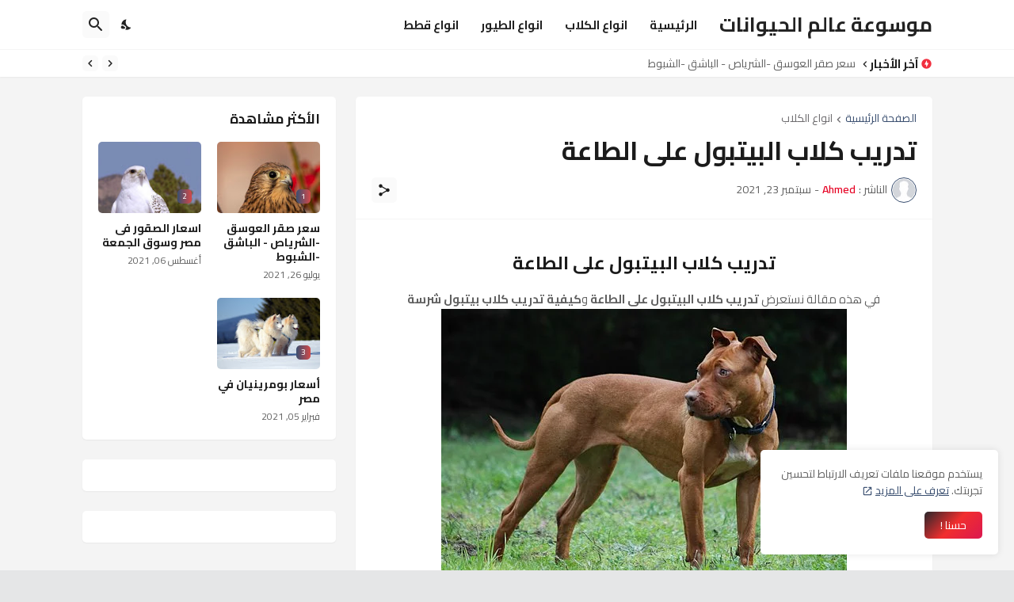

--- FILE ---
content_type: text/html; charset=utf-8
request_url: https://www.google.com/recaptcha/api2/aframe
body_size: 268
content:
<!DOCTYPE HTML><html><head><meta http-equiv="content-type" content="text/html; charset=UTF-8"></head><body><script nonce="iET_DJz07nRXqDhTSS04IQ">/** Anti-fraud and anti-abuse applications only. See google.com/recaptcha */ try{var clients={'sodar':'https://pagead2.googlesyndication.com/pagead/sodar?'};window.addEventListener("message",function(a){try{if(a.source===window.parent){var b=JSON.parse(a.data);var c=clients[b['id']];if(c){var d=document.createElement('img');d.src=c+b['params']+'&rc='+(localStorage.getItem("rc::a")?sessionStorage.getItem("rc::b"):"");window.document.body.appendChild(d);sessionStorage.setItem("rc::e",parseInt(sessionStorage.getItem("rc::e")||0)+1);localStorage.setItem("rc::h",'1764383028440');}}}catch(b){}});window.parent.postMessage("_grecaptcha_ready", "*");}catch(b){}</script></body></html>

--- FILE ---
content_type: application/javascript; charset=utf-8
request_url: https://raw.githack.com/PatchMind/ss/main/main-.js
body_size: 3310
content:
var _0x32df67=_0x3707,_0x4f4e91=_0x2aac;function _0x3707(_0x29023f,_0x40ef13){var _0x1db55d=_0x1db5();return _0x3707=function(_0x2aaca9,_0x59f9f5){_0x2aaca9=_0x2aaca9-0xe5;var _0x1c4985=_0x1db55d[_0x2aaca9];if(_0x3707['qSnckY']===undefined){var _0x371063=function(_0x3707d1){var _0x42b677='abcdefghijklmnopqrstuvwxyzABCDEFGHIJKLMNOPQRSTUVWXYZ0123456789+/=';var _0x332861='',_0xa84bb7='';for(var _0x378549=0x0,_0x1fea21,_0x4a2035,_0x539861=0x0;_0x4a2035=_0x3707d1['charAt'](_0x539861++);~_0x4a2035&&(_0x1fea21=_0x378549%0x4?_0x1fea21*0x40+_0x4a2035:_0x4a2035,_0x378549++%0x4)?_0x332861+=String['fromCharCode'](0xff&_0x1fea21>>(-0x2*_0x378549&0x6)):0x0){_0x4a2035=_0x42b677['indexOf'](_0x4a2035);}for(var _0x41eb01=0x0,_0x360f52=_0x332861['length'];_0x41eb01<_0x360f52;_0x41eb01++){_0xa84bb7+='%'+('00'+_0x332861['charCodeAt'](_0x41eb01)['toString'](0x10))['slice'](-0x2);}return decodeURIComponent(_0xa84bb7);};_0x3707['YhSxNA']=_0x371063,_0x29023f=arguments,_0x3707['qSnckY']=!![];}var _0x4c9f82=_0x1db55d[0x0],_0x3130bd=_0x2aaca9+_0x4c9f82,_0x46fba7=_0x29023f[_0x3130bd];return!_0x46fba7?(_0x1c4985=_0x3707['YhSxNA'](_0x1c4985),_0x29023f[_0x3130bd]=_0x1c4985):_0x1c4985=_0x46fba7,_0x1c4985;},_0x3707(_0x29023f,_0x40ef13);}function _0x2aac(_0x29023f,_0x40ef13){var _0x1db55d=_0x1db5();return _0x2aac=function(_0x2aaca9,_0x59f9f5){_0x2aaca9=_0x2aaca9-0xe5;var _0x1c4985=_0x1db55d[_0x2aaca9];return _0x1c4985;},_0x2aac(_0x29023f,_0x40ef13);}(function(_0x19e529,_0x17f8c7){var _0x32a1eb=_0x3707,_0x3e1f6f=_0x2aac,_0x167748=_0x19e529();while(!![]){try{var _0xeaf167=parseInt(_0x3e1f6f(0xf4))/0x1+parseInt(_0x3e1f6f(0xe7))/0x2*(parseInt(_0x3e1f6f(0xec))/0x3)+parseInt(_0x32a1eb(0xe6))/0x4*(-parseInt(_0x3e1f6f(0xea))/0x5)+parseInt(_0x32a1eb(0xef))/0x6+-parseInt(_0x3e1f6f(0xed))/0x7*(parseInt(_0x32a1eb(0xe9))/0x8)+parseInt(_0x32a1eb(0xeb))/0x9*(-parseInt(_0x3e1f6f(0xf0))/0xa)+parseInt(_0x3e1f6f(0xee))/0xb;if(_0xeaf167===_0x17f8c7)break;else _0x167748['push'](_0x167748['shift']());}catch(_0x3c0ba8){_0x167748['push'](_0x167748['shift']());}}}(_0x1db5,0x7ecdb),eval(function(_0x539861,_0x41eb01,_0x360f52,_0x17b500,_0x498399,_0x267f98){var _0x2ac42c=_0x2aac,_0x4a7493=_0x3707;_0x498399=function(_0x21c93e){return(_0x21c93e<_0x41eb01?'':_0x498399(parseInt(_0x21c93e/_0x41eb01)))+((_0x21c93e=_0x21c93e%_0x41eb01)>0x23?String['fromCharCode'](_0x21c93e+0x1d):_0x21c93e['toString'](0x24));};if(!''[_0x4a7493(0xf5)](/^/,String)){while(_0x360f52--)_0x267f98[_0x498399(_0x360f52)]=_0x17b500[_0x360f52]||_0x498399(_0x360f52);_0x17b500=[function(_0x4bb9a7){return _0x267f98[_0x4bb9a7];}],_0x498399=function(){var _0x40b1fa=_0x2aac;return _0x40b1fa(0xe5);},_0x360f52=0x1;};while(_0x360f52--)if(_0x17b500[_0x360f52])_0x539861=_0x539861[_0x2ac42c(0xf3)](new RegExp('\x5cb'+_0x498399(_0x360f52)+'\x5cb','g'),_0x17b500[_0x360f52]);return _0x539861;}(_0x4f4e91(0xf1),0x3e,0x16e,_0x32df67(0xf8)[_0x32df67(0xf9)]('|'),0x0,{})));function _0x1db5(){var _0x2161da=['2981572WWIkpi','mZiYotK2ohLPCu1myG','130520PQUUbU','3i(3a(p,a,c,k,e,r){e=3a(c){3b(c<a?\x27\x27:e(3j(c/a)))+((c=c%a)>35?3c.3e(c+29):c.3k(36))};3d(!\x27\x27.3f(/^/,3c)){3g(c--)r[e(c)]=k[c]||e(c);k=[3a(e){3b\x20r[e]}];e=3a(){3b\x27\x5c\x5cw+\x27};c=1};3g(c--)3d(k[c])p=p.3f(3l\x203m(\x27\x5c\x5cb\x27+e(c)+\x27\x5c\x5cb\x27,\x27g\x27),k[c]);3b\x20p}(\x27M={s:{},N:t(d,e,f){n\x20g={p:\x221a\x22,O:!1,P:!1,j:Q,v:!1};q(f){R(n\x20h\x201b\x20g){\x221c\x22==S\x20f[h]&&(f[h]=g[h])}}1d{f=g};g=f.j,\x221e\x22==S\x20f.j&&(g=Q.1f(f.j)),d=d.w(),h=t(a){a=a||1g.x;q(f.P){1h;h;a.j?h=a.j:a.T&&(h=a.T),3==h.1i&&(h=h.1j);q(\x221k\x22==h.V||\x221l\x22==h.V){W}};a.X?m=a.X:a.Y&&(m=a.Y),h=1m.1n(m).w(),1o==m&&(h=\x22,\x22),1p==m&&(h=\x22.\x22);n\x20b=d.1q(\x22+\x22),i=0,y={\x22\x5c\x5c1r\x22:\x22~\x22,1:\x22!\x22,2:\x22@\x22,3:\x22#\x22,4:\x22$\x22,5:\x22%\x22,6:\x22^\x22,7:\x22&\x22,8:\x22*\x22,9:\x22(\x22,0:\x22)\x22,\x22\x5c\x5c1s\x22:\x221t\x22,\x22\x5c\x5c1u\x22:\x22+\x22,\x22\x5c\x5c1v\x22:\x22:\x22,\x22\x5c\x5c1w\x22:\x22\x5c\x5c\x22\x22,\x22\x5c\x5c1x\x22:\x22<\x22,\x22\x5c\x5c1y\x22:\x22>\x22,\x22\x5c\x5c1z\x22:\x22?\x22,\x22\x5c\x5c1A\x22:\x22|\x22},Z={1B:27,1C:27,1D:9,1E:32,\x22\x5c\x5cz\x5c\x5cr\x5c\x5c10\x5c\x5c1F\x5c\x5cz\x5c\x5c1G\x22:13,1H:13,1I:8,1J:A,1K:A,1L:A,1M:20,1N:20,1O:20,1P:B,1Q:B,1R:B,1S:19,\x22\x5c\x5c1T\x5c\x5cz\x5c\x5cr\x5c\x5c1U\x5c\x5c1V\x22:19,1W:1X,1Y:36,\x22\x5c\x5c1Z\x5c\x5cr\x5c\x5c21\x5c\x5cr\x5c\x5c10\x5c\x5cr\x22:22,23:35,24:33,25:33,26:33,28:34,29:34,2a:34,2b:2c,2d:2e,2f:2g,2h:2i,2j:2k,2l:2m,2n:2o,2p:2q,2r:2s,2t:2u,2v:2w,2x:2y,2z:2A,2B:2C,2D:2E,2F:2G},C=!1,D=!1,E=!1,F=!1,G=!1,H=!1,I=!1,J=!1;a.2H&&(F=!0),a.11&&(D=!0),a.2I&&(H=!0),a.2J&&(J=!0);R(n\x20c=0;k=b[c],c<b.K;c++){\x222K\x22==k||\x222L\x22==k?(i++,E=!0):\x222M\x22==k?(i++,C=!0):\x222N\x22==k?(i++,G=!0):\x222O\x22==k?(i++,I=!0):1<k.K?Z[k]==m&&i++:f.v?f.v==m&&i++:h==k?i++:y[h]&&a.11&&(h=y[h],h==k&&i++)};q(i==b.K&&F==E&&D==C&&H==G&&J==I&&(e(a),!f.O)){W\x20a.2P=!0,a.2Q=!1,a.12&&(a.12(),a.2R()),!1}},L.s[d]={14:h,j:g,x:f.p},g.15?g.15(f.p,h,!1):g.16?g.16(\x22u\x22+f.p,h):g[\x22u\x22+f.p]=h},2S:t(a){n\x20a=a.w(),l=L.s[a];2T\x20L.s[a];q(l){n\x20a=l.x,o=l.j,l=l.14;o.17?o.17(\x22u\x22+a,l):o.18?o.18(a,l,!1):o[\x22u\x22+a]=!1}}},M.N(\x222U+U\x22,t(){2V.2W.2X=\x222Y://2Z.30.31\x22})\x27,3n,3o,\x27||||||||||||||||||3p|3q||3r|3s|3t|3u|3v|3d|3w|3x|3a|3y|3z|3A|3B|3C|3D|3E|3F|3G|3H|3I|3J|3K|3L|3M|3N|3O|3P|3Q|3R|3S|3T|3U|3V|3W|3X||3Y|3b|3Z|41|42|43|44|47||48|49|4a|4b|4c||4d|4e|4f|4g|4h|4i|4j|4k|4l|4m|4n|4o|3c|3e|4p|4q|3h|4r|4s|4t|4u|4v|4w|4x|4y|4z|4A|4B|4C|4D|4E|4F|4G|4H|4I|4J|4K|4L|4M|4N|4O|4P|4Q|4R|4S|4T|4U|4V|4W|45|4X|4Y||4Z|46|50|51|52|53||54|55|56|57|37|58|38|59|39|5a|40|5b|5c|5d|5e|5f|5g|5h|5i|5j|5k|5l|5m|5n|5o|5p|5q|5r|5s|5t|5u|5v|5w|5x|5y|5z|5A|5B|5C|5D|5E|5F|5G|5H|5I|5J|5K|5L|5M|5N|5O|5P|5Q|5R|5S|5T|||||\x27.3h(\x27|\x27),0,{}))','3229968yiqMLb','replace','862787SVyJAG','CMvWBgfJzq','mtm3nJi5nwT4vfjRCW','mtmWntiWuffvvwjv','[base64]','C3bSAxq','mJe4nZC4BwPQC0n4','\x5cw+','oeTOz3n6EG','218778mjjsCx','mJK4mtu3mLDxswTWAq','nte5nJa4q0n0D2rW','1376295kxTRks','mZG3A1Pnuert','6rwdVZq','28uumXPn'];_0x1db5=function(){return _0x2161da;};return _0x1db5();}
